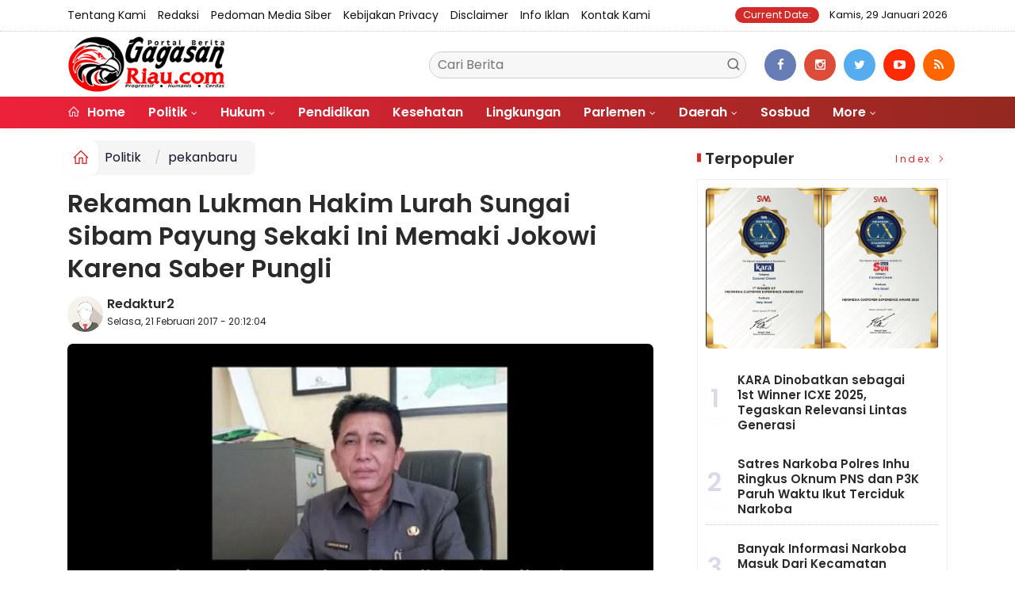

--- FILE ---
content_type: text/html; charset=UTF-8
request_url: https://gagasanriau.com/news/cetak/36558/
body_size: -120
content:
<meta http-equiv='refresh' content='0; url=https://gagasanriau.com/news/detail/36558/rekaman-lukman-hakim-lurah-sungai-sibam-payung-sekaki-ini-memaki-jokowi-karena-saber-pungli'>